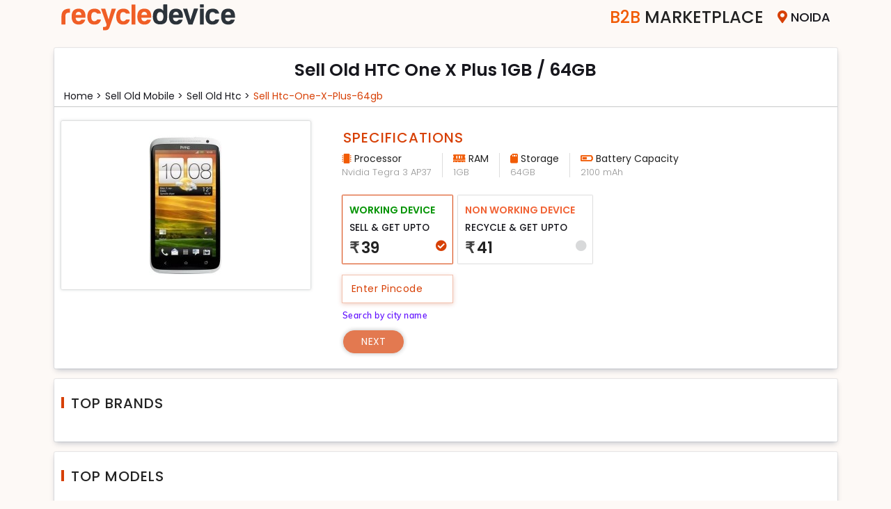

--- FILE ---
content_type: text/javascript
request_url: https://www.recycledevice.com/assets/js/custom.min.js?ver=2026012212
body_size: 10171
content:
function verify_user(e){if(show_preloader(),$(".error").html(" "),$("#quote_user_id").val(""),"7400956326"===e||"9685264740"===e)return setTimeout(function(){hide_preloader()},2e3),!1;$.ajax({type:"POST",url:"/api/verify-quote-user",data:{mobile_number:e,action:$("#quote_action").val(),otp:otpValue},success:function(e){e.success&&(refreshInput(),"send_otp"==$("#quote_action").val()?(updateStage("verify-quote-user-send"),show_preloader(),$("#quote_action").val("verify_otp"),$("#otp_sent_on").html(e.mobile_number),$(".otp_mobile").fadeIn(200),$("#questions").hide(),$(".top_brand_models").hide(),$(".otp_mobile").show(),$("mobile-otp").val("")):"verify_otp"==$("#quote_action").val()&&(updateStage("verify-quote-user-verify"),null!=e.uid&&(show_preloader(),$(".otp_mobile").hide(),$("#quote_user_id").val(e.uid),getQuoteId()))),hide_preloader()},error:function(e){var t=JSON.parse(e.responseText);return $("error").html(t.message),setTimeout(function(){$("error").html(" ")},6e4),hide_preloader(),!1}})}function processOrderConPayment(){var e=$('input[name="quote_pincode"]').val(),t=$("#showAdd #addData .address-card.active").attr("data-pin");if(e!=t)return $("#showAdd error, #addAdd error").html("Address Pincode "+t+" not matching with Quote Pincode "+e+". Please change address pincode or re-generate quote."),void hide_preloader();$("#showAdd error, #addAdd error").html("");$('#processOrder input[name="device_type"]').val(),$("#quote_value").val();if($("#paymentMethod #payWrap .methods").length>0)return $("#selAdd").hide(),$("#paymentMethod").fadeIn(200),updateStage("Choose Payment Method"),void hide_preloader();$.ajax({url:"/api/check-address-servicability",method:"post",data:{address_id:$("#processOrder #showAdd .address-card.active").attr("data-id"),quote_id:$("#processOrder input[name=quote_id]").val()},dataType:"json",async:!1,success:function(e){"Y"==e.servicable?getPaymentMethods(function(e){e&&($("#selAdd").hide(),$("#paymentMethod").fadeIn(200),updateStage("Choose Payment Method")),hide_preloader()}):($("error").html("Address pincode not servicable"),hide_preloader())},error:function(e){var t=JSON.parse(e.responseText);$("error").html(t.message)}})}function modalCity(e){$.ajax({type:"POST",url:"/api/cities-list",success:function(t){$("#modal-cityholder").html(t),$("#citiesModal").each(function(){$(this).attr("src",$(this).attr("data-original")).removeClass("lazy")}),$("#citiesModal").modal("show",{backdrop:"static",keyboard:!1}),hide_preloader(),$("#citiesModal #search-city").keyup(function(){var e=$(this).val().toUpperCase(),t=$("#citiesModal .cities-options > .cities-list > .city-item");for(i=0;i<t.length;i++)el=$(t[i]),el&&($(el).attr("data-name").toUpperCase().indexOf(e)>-1?(t[i].style.display="",$("top-cities,small-title").show()):(t[i].style.display="none",$("top-cities,small-title").hide()))}),$("#citiesModal .city-item").click(function(){var t=$(this).attr("data-name"),a=$(this).attr("pincode");setCity(t,a,e),$("#citiesModal").modal("hide"),$("#search-device").focus()})}})}function validate_fileupload(e){for(var t=new Array("pdf","doc","docx","rtf"),a=e.split(".").pop().toLowerCase(),r=0;r<=t.length;r++)if(t[r]==a)return!0;return!1}function validateEmail(e){var t=/^\w+([\.-]?\w+)*@\w+([\.-]?\w+)*(\.\w{2,3})+$/;return!!t.test(e)}function enableAddressSaveButton(){let e=$.trim($("#processOrder #addHouse").val()),t=$.trim($("#processOrder #addStreet").val()),a=$.trim($("#processOrder #addArea").val()),r=$.trim($("#processOrder #addPincode").val());return""==e||""==t||""==a||""==r?($("#addAdd error").html(""),void $("#addAdd button").prop("disabled",!0)):e==t?($("#addAdd error").html(""),void $("#addAdd button").prop("disabled",!0)):($("#addAdd error").html(""),void $("#addAdd button").prop("disabled",!1))}function ConfirmVPA(){$("#vpa").attr("class","password filled form-control");$("[data-id='UPI'] #vpa").val(),$("[data-id='UPI'] #cvpa").val()}function Confirm_vpa_leave(){$("#vpa").addClass("filled")}function countdown(e,t,a){function r(e){return e<=9?"0"+e:e}function o(){c=d-+new Date,c<1e3?(i.innerHTML=" ",$("#code_text").html(""),$("#code_text, .qc_upload").hide(),$("#laptop_try").show(),$("#hide_xx").show(),$(".qc_upload").hide(),$("#processor_null").show(),$("#regenerate_qcCode1").show(),$(".laptopQc").show()):(l=new Date(c),n=l.getUTCHours(),s=l.getUTCMinutes(),i.innerHTML=(n?n+":"+r(s):s)+":"+r(l.getUTCSeconds()),codetimer=setTimeout(o,l.getUTCMilliseconds()+500))}var i,d,n,s,c,l;i=document.getElementById(e),d=+new Date+1e3*(60*t+a)+500,o()}function isNumber(e){e=e||window.evt;var t=e.which?e.which:e.keyCode;return!(t>31&&(t<48||t>57))}function containsSpecialChars(e){const t=/[`!@#$%^&*()_+\-=\[\]{};':"\\|,.<>\/?~]/;return t.test(e)}function revokeCoupon(){show_preloader();var e=$('#processOrder input[name="quote_id"]').val();$("#couponCode").val().toUpperCase();$("#couponCode").val(""),$("#errCoupon").html(""),$("#succ_revoke").html(""),$.ajax({type:"post",url:"/api/apply-coupon",data:{quote_id:e,action:"revoke",code:"NA",payment_method:$(".card.active").attr("data-opt")},async:!1,success:function(e){$("#revoke-coupon").hide(),$("#apply-coupon").show(),$("#couponCode").prop("disabled",!1),$("#succ_revoke").html(e.message);var t=parseInt($("#quote_value").val());"Amazon Pay"==$(".card.active").attr("data-opt")?(disc=parseInt($(".card.active").attr("data-disc")),$(".cal-price").text("₹ "+(t+parseInt(t*disc/100)))):$(".cal-price").text("₹ "+t),hide_preloader()},error:function(e){var t=JSON.parse(e.responseText);$("#errCoupon").html(t.message),hide_preloader()}})}function getPincode(){var e=$("#pincode").val();$("#city-name").html(""),$("#error_pincode").html(""),$.ajax({url:"/api/v2/pincode-details",method:"post",data:{pincode:e},success:function(e){if(updateStage("pincode-details"),e.success)if($(".spinner-border").hide(),e.pincode_details.length){$("#nav_link").attr("disabled",!1),city_name=e.pincode_details[0].city,$("#city-name").html(city_name),$("#city-name").show(),$("#error_pincode").html(""),$("#error_pincode").hide();var t=$("#card1").attr("href1");$("#nav_link").attr("href",t)}else $("#city-name").html(""),$("#city-name").hide(),$("#nav_link").attr("disabled",!0),$("#nav_link").attr("href","javascript:void(0)"),$("#error_pincode").html("Invalid Pincode");else $("#city-name").hide(),$("#city-name").html(""),$("#nav_link").attr("disabled",!0),$("#error_pincode").html("Invalid Pincode"),$("#nav_link").attr("href","javascript:void(0)")},error:function(e){JSON.parse(e.responseText)}})}function selectPincode(){$(".spinner-border").show(),$("#pincode").val($(this).children(".city_li").text()),$("#pincodeModal .city_box").hide(),$("#pincodeModal").modal("hide"),getPincode()}function pincodeMappings(){for($("#list_data").html(""),mappings=JSON.parse($("#area-mappings").val()),$("#addArea").length>0&&($("#addarea_list div").remove(),$(".addArea_icon .fas").hide()),matched=!1,i=0;i<mappings.length;i++)if(pincodeAddMapping==mappings[i].pincode){matched=!0;for(var e=0;e<mappings[i].areas.length;e++)$("#list_data").append(`<div class="area" area-name="${mappings[i].areas[e]}"><p> ${mappings[i].areas[e]}</p></div>`),$("#addArea").attr("readonly",!0),$("#addArea").css({"background-color":"#ffffff",cursor:"pointer"}),$(".addArea_icon .fas").show();$("#addArea, .fa-angle-down").click(function(){$("#addarea_lists").show()}),$("#list_data .area").click(function(){$(".area").removeClass("active_area"),$("#addArea").val($(this).children().text()),$(this).addClass("active_area"),$("#addarea_lists").hide(),enableAddressSaveButton()}),mappings[i].areas.includes($("#addArea").val())||($("#addarea_lists").hide(),$("#addArea").val(""));break}0==matched&&($("#addarea_lists .area").remove(),$(".addArea_icon .fas").hide(),$("#addArea").attr("readonly",!1),$("#addArea").css({"background-color":"#ffffff",cursor:"auto"}),$("#addArea").click(function(){$("#addarea_lists").hide()})),seachInput_area()}function seachInput_area(){$("#cityArea").keyup(function(){var e=$(this).val(),t=$("#list_data > .area");for(i=0;i<t.length;i++)el=$(t[i]),el&&($(el).attr("area-name").toLowerCase().indexOf(e.toLowerCase())>-1?t[i].style.display="block":t[i].style.display="none")})}var typingTimer,q=1,doneTypingInterval=300,ifsc_error_status="";let otpValue;var pincodeAddMapping,href;$(document).ready(function(){hide_preloader(),refreshInput(),ques_slide(q),void 0===$("#calculator #questions")&&($("#calculator #questions").hide(),$("#calculator #recycleIt").fadeIn(200)),$('[data-spy="affix"]').attr("data-offset-top",$(window).height()/2)}),$("#calculator #nextBtn").click(function(){$("error").html("");var e=$("#questions > .question").length,t=$("#questions > .question.active").index();if(t!==e)return 0==t?$("#qcAuto").show():$("#qcAuto").hide(),$("#mobile_number").val(""),ques_slide(q+=1);verify_user($("#mobile_number").val())}),$(document).on("keypress","#calculator #questions #customer_mobile",function(e){13===e.which&&verify_user($("#mobile_number").val())}),$(document).on("keypress","#calculator .otp_mobile",function(e){13===e.which&&$("#final-conWeb").click()}),$("#calculator #nextBtn").click(function(){var e=new URLSearchParams(window.location.search);auto=e.get("auto"),"true"==auto&&$("#questions > .question[data-name='functional_faults']").attr("data-skip","true")}),$("#calculator #backBtn").click(function(){$("error").html(""),$("#mobile_number").val("");var e=$("#questions > .question.active").index();2==e?$("#qcAuto").show():$("#qcAuto").hide(),resetCards(),ques_slide(q+=-1),$(this).attr("")}),$("#calculator .backToQues").click(function(){$("#quote_otp").val(""),$(".otp_mobile").hide(),$(".top_brand_models").show(),$("#pre-place-order").show();$(this).attr("data-quote-id");$("#quote_action").val("send_otp"),$("#mobile-otp").val(""),!0===$("#calculator #finalQuote").is(":visible")&&($("#calculator #variant-report .report-wrap").html(""),$("#calculator #variant-report").hide(),$("#fewQuestion").hide());var e=$("#questions > .question.active").data("name");$('#questions [data-name="'+e+'"]').find("button.active").removeClass("active"),$(this).closest(".wrap").hide(),$("#questions").fadeIn(200),$("#mobile_number").val(""),$("#valuedevice").hide(),$("#fewQuestion").show()}),$(document).on("click",".cards .card",function(){var e=$(this).closest(".cards"),t=$(e).attr("data-type-multi");t?$(this).toggleClass("active"):($(e).find(".card").removeClass("active"),$(this).addClass("active")),disableNext()}),$(document).on("click",".cards3 .card",function(){var e=$(this).closest(".cards3"),t=$(e).attr("data-type-multi");"true"===t?$(this).toggleClass("active"):($(e).find(".card").removeClass("active"),$(this).addClass("active")),disableNext()}),$(document).on("keyup","#calculator #questions .question.active input",function(){disableNext()}),$(".toggle-report").click(function(){$("#devReport").toggleClass("dev-report-short")}),$("#calculator #questions [data-name='mobile_number'] #mobileNumber").keyup(function(e){var t=$(this).prop("maxlength");this.value.length>=t?($("#calculator #questions .button_1").prop("disabled",!1),13===e.keyCode&&verify_user($("#mobile_number").val())):$("#calculator #questions .button_1").prop("disabled",!0)}),"Yes"==$(".form-select[name=panel_display] option").filter(":selected").val()&&$(".card[data-param='fullscreen_touch_faulty']").css("display","block"),"No"==$(".form-select[name=panel_display] option").filter(":selected").val()&&$(".card[data-param='fullscreen_touch_faulty']").css("display","none"),$(".question .form-select[name='panel_display']").change(function(){"Yes"==$(".form-select[name=panel_display] option").filter(":selected").val()?$(".card[data-param='fullscreen_touch_faulty']").css("display","block"):$(".card[data-param='fullscreen_touch_faulty']").css("display","none")}),$(document).on("click","#finalQuote .offers > .offer-card:not(.active)",function(e){var t=$(this).closest(".offers");$(t).find(".offer-card:not(.disabled)").removeClass("active"),$(this).addClass("active");var a=$(this).attr("data-opt"),r=parseInt(a.match(/\d+/)[0]),o=parseInt($("#calculator #devDetails").attr("data-org-quote")),i=o+r;if($("#calculator #devDetails").attr("data-quote",i),$("#calculator #quoteValue").html("₹ &nbsp;"+currFormat(i)),$("#getMore .info-card")){var d=parseInt($("#getMore .info-card").attr("data-discount")),n=Math.ceil(i+d/100*i);$("#getMore .info-card .info-details > p > strong").html("₹ &nbsp;"+n)}}),$("#calculator #conWeb").click(function(){show_preloader();var e=$(this).attr("data-quote-id");if(0!==$("#offers .offer-card.active").length){var t=$("#offers .offer-card.active").attr("data-opt");$.ajax({type:"POST",url:"/api/update-offer",data:{quote_id:e,offer:t},success:function(t){t.success?window.location.href="/process-order/"+e:hide_preloader()},error:function(){hide_preloader()}})}else window.location.href="/process-order/"+e}),$("#resndOtp").click(function(){show_preloader(),$("#codeBox1").val(""),$("#codeBox2").val(""),$("#codeBox3").val(""),$("#codeBox4").val(""),$("#quote_action").val("send_otp"),verify_user($("#mobile_number").val()),hide_preloader()}),$(".otp_input").find("input").each(function(){$(this).attr("maxlength",1),$(this).on("keypress",function(e){var t=e.which?e.which:e.keyCode;return!(t>31&&(t<48||t>57))}),$(this).on("keyup",function(e){var t=$($(this).parent());if(8===e.keyCode||37===e.keyCode){var a=t.find("input#"+$(this).data("previous"));a.length&&($(a).select(),$("#final-conWeb").prop("disabled",!0))}else if(e.keyCode>=48&&e.keyCode<=57||e.keyCode>=96&&e.keyCode<=105||39===e.keyCode){var r=t.find("input#"+$(this).data("next"));if(!r.length)return $("#final-conWeb").prop("disabled",!1),!1;$(r).select()}})}),$("#calculator #mobile-otp").keyup(function(){var e=$(this).val().length;4==e?$("#final-conWeb").prop("disabled",!1):$("#final-conWeb").prop("disabled",!0)}),$("#calculator #final-conWeb").click(function(){if(show_preloader(),otpValue=$("#mobile-otp").val(),""==otpValue||4!==otpValue.length)return $(".error").html("Please enter valid otp number"),hide_preloader(),!1;var e=$("#quote_otp").val();if(""==e)return $(".error").html("Not empty"),hide_preloader(),!1;verify_user($("#mobile_number").val()),$("#fewQuestion").hide(),$("#valuedevice").show()}),$("#editDetails .backBtn").click(function(){$("#editDetails").hide(),$("#verifyMobile").fadeIn(200)}),$("#editDetails button").click(function(){show_preloader(),!0===validDet()?manageCustomer(function(e){e?fetchAdd(function(){$("#processOrder #editDetails").hide(),$("#processOrder #selAdd").fadeIn(200),hide_preloader()}):hide_preloader()}):hide_preloader()}),$('#editDetails input[type="text"], #editDetails input[type="email"]').keyup(function(e){13===e.keyCode&&validDet()&&(show_preloader(),manageCustomer(function(e){e?fetchAdd(function(){$("#processOrder #editDetails").hide(),$("#processOrder #selAdd").fadeIn(200),hide_preloader()}):hide_preloader()}))}),$("#editDetails #whatsappActive").change(function(){var e=$(this).is(":checked");if(e){var t=$("#editDetails #mobileNumber").val();$("#editDetails #whatsappNumber").val(t),$("#editDetails #whatsappNumber").attr("readonly",!0);var a="1234567890000"}else{$("#editDetails #whatsappNumber").val("");a=$("#editDetails #whatsappNumber").val();$("#editDetails #whatsappNumber").val(""),$("#editDetails #whatsappNumber").attr("readonly",!1)}$("#editDetails #email").val().length<=0||$("#editDetails #second").html().length>0||a.length<10||$("#editDetails #firstName").val().length<=0||$("#editDetails button").prop("disabled",!1),$("#editDetails #first").html("")}),$(document).on("click","#addData .address-card",function(e){var t=$("#addData"),a=$(t).find(".address-card");$(a).removeClass("active"),$(this).addClass("active");var r=$(t).find(".address-card.active");r.length>0?$("#conPayment").prop("disabled",!1):$("#conPayment").prop("disabled",!0)}),$(document).on("click","#addData .add-address-card",function(e){$("#addAdd error").html("");var t=$(this).attr("data-opt");resetAdd(function(){$("#processOrder #addAdd #addCat").val(t),refreshInput(),$("#showAdd").hide(),$("#addAdd").fadeIn(200)})}),$(document).on("click",".address-card",function(){$("error").html("")}),$(document).on("click","#addData .address-card .address-edit",function(e){$("#addAdd .cal-title").text("Enter Address Details"),$("#addAdd error").html(""),$("#addarea_lists").hide(),e.stopPropagation();var t=$(this).closest(".address-card"),a=$(t).attr("data-opt"),r=$(t).attr("data-id"),o=$(t).attr("data-house"),i=$(t).attr("data-street"),d=$(t).attr("data-area"),n=$(t).attr("data-pin");$("#processOrder #addAdd error").html(""),$("#processOrder #selAdd #addCat").val(a),$("#processOrder #selAdd #addId").val(r),$("#processOrder #selAdd #addHouse").val(o),$("#processOrder #selAdd #addStreet").val(i),$("#processOrder #selAdd  #addArea").val(d),$("#processOrder #selAdd #addPincode").val(n),pincodeAddMapping=$(this).parents(".address-card").attr("data-pin"),pincodeMappings(),validAdd(function(e){e?($("#validAdd").prop("disabled",!1),$("error").html("")):$("#validAdd").prop("disabled",!1),refreshInput(),$("#showAdd").hide(),$("#addAdd").fadeIn(200)})}),$("#showAdd .backBtn").click(function(){$("#editDetails").fadeIn(200),$("#selAdd").hide()}),$("#processOrder #addAdd input[type=text]").keyup(function(e){validAdd(function(t){t?($("#validAdd").prop("disabled",!1),13===e.keyCode&&(show_preloader(),addAdd(function(e){!0===e&&resetAdd(function(){$("#showAdd").fadeIn(200),$("#addAdd").hide()}),hide_preloader()}))):$("#validAdd").prop("disabled",!1)})}),$("#processOrder #selAdd #cancelAdd").click(function(){resetAdd(function(){$("#showAdd").fadeIn(200),$("#addAdd").hide()})}),$("#processOrder #selAdd #validAdd").click(function(){$("error").html(""),show_preloader(),addAdd(function(e){!0===e&&resetAdd(function(){$("#showAdd").fadeIn(200),$("#addAdd").hide()}),hide_preloader()})}),$("#showAdd .backBtn").click(function(){$("error").html("")}),$("#addAdd input").keyup(function(e){13==e.keyCode&&($("#showAdd").show(),$("#addAdd").hide())}),$("#processOrder #conPayment").click(function(){show_preloader();var e=$(this).parents().find(".address-card.active"),t=$(e).attr("data-opt"),a=$(e).attr("data-id"),r=$(e).attr("data-house"),o=$(e).attr("data-street"),i=$(e).attr("data-area"),d=$(e).attr("data-pin");$("#processOrder #addAdd error").html(""),$("#processOrder #selAdd #addCat").val(t),$("#processOrder #selAdd #addId").val(a),$("#processOrder #selAdd #addHouse").val(r),$("#processOrder #selAdd #addStreet").val(o),$("#processOrder #selAdd  #addArea").val(i),$("#processOrder #selAdd  #addArea").attr("readonly",!0),$("#processOrder #selAdd #addPincode").val(d);var n=JSON.parse($("#area-mappings").val());let s=!0;for(x=0;x<n.length;x++)d==n[x].pincode&&(n[x].areas.includes(i)||(s=!1));if(!s)return $("#processOrder #addAdd error").html(""),$("#addAdd .cal-title").text("Reconfirm Address"),$("#processOrder #selAdd #validAdd").prop("disabled",!1),pincodeAddMapping=$("#processOrder #selAdd #addPincode").val(),pincodeMappings(),$("#showAdd").hide(),$("#addAdd").show(),void hide_preloader();processOrderConPayment()}),$("#processOrder #paymentMethod .backBtn").click(function(){$("#paymentMethod").hide(),$("#addAdd").hide(),$("#selAdd").fadeIn(200),$("#showAdd").fadeIn(200),$("#addarea_lists").hide()}),$(document).on("click","#paymentMethod .card",function(){$("#issuedByQwikcilver").hide(),$("#paymentMethod > error").html("");var e=$(this).attr("data-opt");$("#subcards .subcard").hide(),$("#subcards .subcard[data-id='"+e+"']").fadeIn(200);var t=$("#org-quote").val();$("#processOrder #devDetails .cal-price").html(t);var a=$("#paymentMethod .methods .cards3 .card.active");if(a.length>0?$("#paymentMethod .button_1").prop("disabled",!1):$("#paymentMethod .button_1").prop("disabled",!0),"Voucher"===e){if($("#issuedByQwikcilver").fadeIn(300),$("#paymentMethod #subcards .subcard[data-id='Voucher'] .voucher-list").length>0)return;getVouchers()}else if("upi"===e)$("#paymentMethod #vpa").val("");else if("Paytm Wallet"===e)$("#paymentMethod #paytmNumber").val(""),refreshInput();else if("Amazon Pay"===e){$("#issuedByQwikcilver").fadeIn(300);t=$(this).attr("data-value");$("#processOrder #devDetails .cal-price").html(t)}}),$(document).on("keyup",'#paymentMethod [data-id="Bank Transfer / IMPS"] #name',function(){$(".error").html("");var e=$(this);e.val(e.val().replace("/^[a-zA-Z\\s]+$"))}),$(document).on("keyup",'#paymentMethod [data-id="Bank Transfer / IMPS"] #ac',function(){$(".error").html("")}),$(document).on("keyup",'#paymentMethod [data-id="Bank Transfer / IMPS"] #cac',function(){$(".error").html("")}),$(document).on("keyup",'#paymentMethod [data-id="Bank Transfer / IMPS"] #ifsc',function(){$(".error").html("");var e=$(this).val();e.length<11&&$("success").html("")}),$(document).on("input",'#paymentMethod [data-id="Bank Transfer / IMPS"] #ifsc',function(){var e=$(this).val();11===e.length&&validIFSC()}),$("#processOrder #paymentMethod button").click(function(){show_preloader(),validPay(function(e){if(!e)return hide_preloader();var t=$('#processOrder input[name="quote_id"]').val(),a=$("#processOrder #showAdd .address-card.active").attr("data-pin");if(32!=t.length&&6!=a.length)return hide_preloader();getTimeslot(t,a,function(e){return e&&($("#paymentMethod").hide(),$("#selTime").fadeIn(200),updateStage("Choose Timeslot")),hide_preloader()})})}),$(document).on("click","#paymentMethod .voucher-list .slick-slide",function(){$("#paymentMethod .voucher-list .slick-slide").find("div").removeClass("active"),$(this).children("div").addClass("active");var e=$(this).find(".voucher-item").attr("data-value");$("#processOrder #devDetails .cal-price").html(e)}),$("#selTime .backBtn").click(function(){$("#paymentMethod").fadeIn(200),$("#selTime").hide(),$("#vpa").val("")}),$(document).on("click","#selTime #timeSlot .custom-select",function(){var e=$(this).find("select option:selected").text();e.length>0?$("#selTime button").prop("disabled",!1):$("#selTime button").prop("disabled",!0)}),$("#revOrder .backBtn").click(function(){$("#revOrder").hide(),$("#selTime").fadeIn(200),$(".error_pincode").hide()}),$("#revOrder #referralCode").keyup(function(){var e=$('#processOrder input[name="quote_id"]').val(),t=$(this).val();if(10==t.length)return show_preloader(),$(this).blur(),validateReferralCode(t,e,function(e){hide_preloader()})}),$("#revOrder #referralCode").focus(function(){$(this).val("")}),$("#revOrder #agreeTerms").change(function(){this.checked?$("#revOrder button").prop("disabled",!1):$("#revOrder button").prop("disabled",!0)}),$("#revOrder .placeOrder").click(function(){show_preloader();var e=getProcessOrderData();$.ajax({url:"/api/place-order",type:"POST",data:e,success:function(e){e.success?($(".error_pincode").hide(),window.location.href="/order-placed/"+e.order_id):hide_preloader()},error:function(e){var t=JSON.parse(e.responseText);$(".error_pincode").show(),$("#pincode_error").text(t.message),hide_preloader()}})}),$("#menu-toggle input").click(function(){$("#top-menu ul").slideToggle(200)}),$(".close_icon,.modal").click(function(){$("#search-city").val(""),$("top-cities,small-title,city-item").show()}),$(".city-selector").click(function(){show_preloader(),modalCity()}),$("#device-item").keyup(function(){var e=$(this).val().toUpperCase(),t=$(".device-list > .item ");for(i=0;i<t.length;i++)el=$(t[i]),el&&($(el).attr("data-name").toUpperCase().indexOf(e)>-1?t[i].style.display="block":t[i].style.display="none")}),$("#device-item").on("search",function(e){$(this).val().toUpperCase();var t=$(".device-list > .item ");for(i=0;i<t.length;i++)el=$(t[i]),el&&(t[i].style.display="block")}),$("#search-device").click(function(){isMobile()&&scrollToIt(this)}),$("#calculator #nextBtn").click(function(){isMobile()||$("html, body").animate({scrollTop:$("#calculator").offset().top-100},"slow")}),$("#calculator [data-name='customer_mobile'] #mobile_number").click(function(){isMobile()&&scrollToIt(this)}),$(" #mobile-otp").click(function(){isMobile()&&scrollToIt(this)}),$(document).on("click",'#paymentMethod [data-id="Bank Transfer / IMPS"] #name',function(){isMobile()&&scrollToIt2(this)}),$(document).on("click",'#paymentMethod [data-id="UPI"] #vpa',function(){isMobile()&&scrollToIt(this)}),$("#contactUs").click(function(){isMobile()&&scrollToIt(this)}),$("#selTime .backBtn").click(function(){$("#subcards #name").val(""),$("#subcards #ifsc").val(""),$("#subcards #ac").val(""),$("#subcards #cac").val(""),$("#vpa").val(""),$("error").html(""),$("success").html(""),$("#upi-check-id").val("0"),$("#paymentMethod #vpa").attr("readonly",!1),$(".btn-edit").hide()}),$("#paymentMethod .backBtn").click(function(){$("#subcards #name").val(""),$("#subcards #ifsc").val(""),$("#subcards #ac").val(""),$("#subcards #cac").val(""),$("#vpa").val(""),$("error").html(""),$("success").html(""),$("#upi-check-id").val("0"),$("#paymentMethod #vpa").attr("readonly",!1),$(".btn-edit").hide()}),$("#search-device").on("keyup",function(){clearTimeout(typingTimer),typingTimer=setTimeout(searchDev,doneTypingInterval)}),$("#search-device").on("keydown",function(){clearTimeout(typingTimer)}),$(document).on("keyup","[data-type='number']",function(){var e=$(this).val();$(this).val(e.replace(/[^0-9]/g,""))}),$(document).on("keyup",'input[type="number"]',function(){var e=$(this).prop("maxlength");this.value.length>e&&(this.value=this.value.slice(0,e))}),$(document).on("blur",".input input",function(e){refreshInput()}),$("#NewsUnsub").submit(function(){show_preloader();var e=$(this).find("input[name=unsub_id]").val(),t=$(this).find("select[name=reason]").val();$.ajax({url:"/newsletter/unsubscribe",type:"POST",data:{unsub_id:e,unsub_reason:t},success:function(e){"success"===e?window.location.reload():hide_preloader()},error:function(){hide_preloader()}})}),$("#contactUs").submit(function(){$("#contactUs success").html(""),$("#contactUs error").html(""),show_preloader();var e=$(this).find("select[name=enquiry_type]").val(),t=$(this).find("input[name=person_name]").val(),a=$(this).find("input[name=email_address]").val(),r=$(this).find("input[name=mobile_number]").val(),o=$(this).find("textarea[name=message]").val();return""==e?($("#contactUs error").html("Please select anyone"),hide_preloader(),!1):""==t||t.length<3||!/^[a-zA-Z\s]*$/.test(t)?($("#contactUs error").html("Please enter valid name"),hide_preloader(),!1):validateEmail(a)?10===r.length&&/^[1-9][0-9]{9}$/.test(r)?($.ajax({url:"/api/contact-us",type:"POST",data:{enquiry_type:e,person_name:t,email_address:a,mobile_number:r,message:o},success:function(e){e.success?($("#contactUs success").html("Form submitted successfully!"),$("#contactUs")[0].reset(),hide_preloader()):($("#contactUs error").html(e.message),hide_preloader())},error:function(){$("#contactUs error").html("Error Occured, Please try again later"),hide_preloader()}}),void setTimeout(function(){$("#contactUs success").html(""),hide_preloader()},8e3)):($("#contactUs error").html("Please enter valid mobile number"),hide_preloader(),!1):($("#contactUs error").html("Please enter valid email address"),hide_preloader(),!1)}),$("#jobApply").on("keypress",'input[type="text"], input[type="email"]',function(){$("#jobApply success").html(""),$("#jobApply error").html("")}),$("#jobApply").submit(function(){if($("#jobApply success").html(""),$("#jobApply error").html(""),show_preloader(),!validate_fileupload(document.getElementById("customFile").value))return $("#jobApply error").html("Please upload pdf, rtf, doc, docx file only"),hide_preloader(),!1;var e=$(this).find("input[name=full_name]").val();if(""==e||e.length<3||!/^[a-zA-Z\s]*$/.test(e))return $("#jobApply error").html("Please enter valid name"),hide_preloader(),!1;var t=$(this).find("input[name=email_address]").val();if(!validateEmail(t))return $("#jobApply error").html("Please enter valid email address"),hide_preloader(),!1;var a=$(this).find("input[name=mobile_number]").val();if(10!==a.length)return $("#jobApply error").html("Please enter valid mobile number"),hide_preloader(),!1;var r=$(this).find("input[name=position_apply]").val();if(""==r)return $("#jobApply error").html("Please enter valid mobile number"),!1;var o=new FormData;o.append("resume",$("#customFile")[0].files[0]),o.append("name",e),o.append("email",t),o.append("position",r),o.append("mobile",a),o.append("csrf_token",$('meta[name="csrf_token"]').attr("content")),$.ajax({url:"/api/apply-job",type:"POST",processData:!1,contentType:!1,data:o,success:function(e){console.log(e),$("#jobApply success").html("Form submitted successfully!"),hide_preloader(),$("#jobApply")[0].reset();var t=$("#customFile");t.val(null),t.next("label").text("PDF, RTF, DOC, DOCX file only")},error:function(e){$("#jobApply error").html("Error Occured, Please try again later"),hide_preloader()}})}),$(".btn-applyForm").click(function(){show_preloader();var e=$(this).closest("form");e.closest("error").hide(),e.closest("success").html(""),e.closest("error").html("");var t=e.find("select[name=city_name]").find(":selected").val(),a=e.find("input[name=contact_name]").val(),r=e.find("input[name=contact_email]").val(),o=e.find("input[name=contact_number]").val(),i=e.find("input[name=business_name]").val();return""==a||a.length<3||!/^[a-zA-Z\s]*$/.test(a)?(e.find("error").show(),e.find("error").html(""),e.find("error").html("Please enter valid name"),hide_preloader(),!1):validateEmail(r)?""==o||10!==o.length?(e.find("error").show(),e.find("error").html(""),e.find("error").html("Please enter valid mobile number"),hide_preloader(),!1):""!=i&&/^[a-zA-Z\s]*$/.test(i)?""==t||"Select City Name*"==t?(e.find("error").show(),e.find("error").html(""),e.find("error").html("Please select city"),hide_preloader(),!1):(form_data=e.serialize(),void $.ajax({url:"/api/partner-application",type:"POST",data:form_data,success:function(t){$(".card-msg").show(),$(".card-form").css("visibility","hidden"),e.find("error").html(""),e[0].reset(),$("#city_name").val(null).trigger("change"),t.success?setTimeout(()=>{e.closest("error").hide(),e.closest("success").html("")},9e3):(e.$("error").html(t.message),setTimeout(()=>{e.closest("error").hide(),e.closest("error").html("")},9e3)),hide_preloader()},error:function(){e.closest("error").show(),e.closest("error").html("Error Occured, Please try again later"),hide_preloader(),setTimeout(()=>{e.closest("error").hide(),e.closest("error").html("")},9e3)}})):(e.find("error").show(),e.find("error").html(""),e.find("error").html("Please enter business name"),hide_preloader(),!1):(e.find("error").show(),e.find("error").html(""),e.find("error").html("Please enter valid email address"),hide_preloader(),!1)}),$(".btnOK").click(function(){$(".card-msg").hide(),$(".card-form").css("visibility","visible")}),$("#becomePartner").submit(function(){$("#becomePartner success").html(""),$("#becomePartner error").html(""),show_preloader();var e=$(this).find("select[name=city]").val(),t=$(this).find("input[name=person_name]").val(),a=$(this).find("input[name=mobile_number]").val(),r=$(this).find("input[name=email_address]").val(),o=$(this).find("input[name=interests]:checked"),i=[];if(!(o.length>0))return hide_preloader(),scrollToIt($(this).find("input[name=interests]")),$("#becomePartner error").html("Choose services you are interested");$.each(o,function(e,t){var a=$(t).val();i.push({[a]:"Y"})});var d=$(this).find("input[name=categories]:checked"),n=[];if(!(d.length>0))return hide_preloader(),scrollToIt($(this).find("input[name=categories]")),$("#becomePartner error").html("Choose products you are interested");$.each(d,function(e,t){n.push($(t).val())});var s=$(this).find("textarea[name=message]").val();$.ajax({url:"/api/become-a-partner",type:"POST",data:{city:e,person_name:t,mobile_number:a,email_address:r,interests:JSON.stringify(i),categories:JSON.stringify(n),message:s},success:function(e){e.success?($("#becomePartner").get(0).reset(),scrollToIt($("#becomePartner success")),
$("#becomePartner success").html("We have received your application successfully.")):(scrollToIt($("#becomePartner error")),$("#becomePartner error").html(e.message)),hide_preloader()},error:function(){scrollToIt($("#becomePartner error")),$("#becomePartner error").html("Error Occured, Please try again later"),hide_preloader()}})}),$(".counter > span").each(function(){$(this).prop("Counter",0).animate({Counter:parseInt($(this).text())},{duration:4e3,easing:"swing",step:function(e){$(this).text(Math.ceil(e))}})}),$("#closeAppModal").click(function(){toggleAppModal()}),$(".cards2 > .card").click(function(){var e=$(this).parent(),t=$(this),a=$(t).find("input"),r=$(a).prop("checked");$(e).find(".card").removeClass("active"),$(e).find("input").prop("checked",!1),r||($(t).addClass("active"),$(a).prop("checked",!0))}),$(document).mouseup(function(e){var t=$("#search-wrap");if(t.is(e.target)||0!==t.has(e.target).length||$("#search-result").hide(),$("#watchVideo iframe").is(":visible")){var a=$("#watchVideo iframe");a.is(e.target)||0!==a.has(e.target).length||stopVideo()}}),$("#addAdd #addPincode").keypress(function(e){var t=e.which?e.which:e.keyCode;if(t>31&&(t<48||t>57))return!1}),$("#addAdd #addPincode").keyup(function(){pincodeAddMapping=$(this).val(),$("#addarea_lists").hide(),6==pincodeAddMapping.length&&pincodeMappings()}),$('#addAdd input[type="text"]').keyup(function(){enableAddressSaveButton()}),$(document).on("click","#addarea_list div p",function(){$("#addArea").val($(this).text()),$("#addarea_lists").hide()}),$(document).ready(function(){$("#editDetails #firstName").on("keypress",function(e){var t=e.keyCode;t>=48&&t<=57&&e.preventDefault()})}),$(document).ready(function(){$("#editDetails #email").on("keyup",function(){var e=$("#editDetails #email").val();if(!(e.length>3))return!0;for(var t=0,a=e.indexOf("@");a>=0;a=e.indexOf("@",a+1))t++;var r=e.indexOf("@"),o=e.lastIndexOf(".");if(r<1||o<r+2||o+2>=e.length||t>1)return!1;var i=$("#editDetails #whatsappActive").is(":checked");if(i)var d="1234567890000";else d=$("#editDetails #whatsappNumber").val();d.length<10||$("#editDetails #firstName").val().length,$("#editDetails #second").html("")})}),$(document).ready(function(){$("#editDetails #whatsappNumber").on("keyup",function(){if($("#editDetails #whatsappActive").is(":checked"))return $("#editDetails #whatsappNumber").val(""),$("#editDetails button").prop("disabled",!1),$("#editDetails error").html(""),!0;var e=$("#editDetails #whatsappNumber").val();return!(e.length>10||e.length<10)&&($("#editDetails #second").html().length>0||$("#editDetails #email").val().length<=0||$("#editDetails #firstName").val().length<=0?void $("#editDetails #first").html(""):($("#editDetails #first").html(""),!0))})});var codetimer=null;let city_name;var hreflink;success_flag=!1,$("#download_qc").click(function(){window.onbeforeunload=null,$("#processor_null").hide(),$("#download_qc").hide(),$(".qc_upload").show(),$(this).hide();var e=new URL(window.location.href),t=e.href.split("?")[0],a=t.split("/"),r=a[a.length-1];$.ajax({url:"/api/initiate-laptop-diagnosis",type:"POST",async:!1,data:{os_name:get_visitor_os(),browser_name:get_visitor_browser(),os_bit_version:get_visitor_bit(),variant_slug:r},success:function(e){window.onbeforeunload=null,countdown("ten-countdown",10,0);var t=e.code;$("#code_text,#qcVlaue").html(t),e.success&&("macos"==osVersion?window.location.href="https://cdn.recycledevice.com/downloads/executables/laptop_auto_qc/macos/recycledevice.zip":"linux"==osVersion?window.location.href="https://cdn.recycledevice.com/downloads/executables/laptop_auto_qc/linux/recycledevice.zip":"windows<7_32"!=osVersion&&"windows<7_64"!=osVersion&&"windows>7_32"!=osVersion&&"windows>7_64"!=osVersion||(window.location.href="https://cdn.recycledevice.com/downloads/executables/laptop_auto_qc/win/recycledevice.exe")),hide_preloader(),setInterval(function(){0==success_flag&&$("#laptop_info").click()},1e4)},error:function(e){console.log("e.responseText")}})}),$("#download_laptopQC").click(function(){let e=get_visitor_os();window.onbeforeunload=null,"macos"==e?window.location.href="https://cdn.recycledevice.com/downloads/executables/laptop_auto_qc/macos/recycledevice.zip":"linux"==e?window.location.href="https://cdn.recycledevice.com/downloads/executables/laptop_auto_qc/linux/recycledevice.zip":"windows"==e&&(window.location.href="https://cdn.recycledevice.com/downloads/executables/laptop_auto_qc/win/recycledevice.exe"),hide_preloader()}),$("#regenerate_qcCode1").click(function(){window.onbeforeunload=null,$("#processor_null").hide(),$("#download_qc").hide(),$(".qc_upload").hide(),$("#code_text").html(""),$(".qc_upload").show(),$(this).hide();var e=window.location.href,t=(e=new URL(window.location.href),e.href.split("?")[0]),a=t.split("/"),r=a[a.length-1];$.ajax({url:"/api/initiate-laptop-diagnosis",type:"POST",data:{os_name:os,browser_name:browser,os_bit_version:os_bit,variant_slug:r},success:function(e){null!=codetimer&&clearTimeout(codetimer);var t=e.code;$("#code_text,#qcVlaue").html(t),e.success&&($("#code_text").show(),countdown("ten-countdown",10,0),console.log("Regenerate Code"+t)),setInterval(function(){0==success_flag&&$("#laptop_info").click()},1e4)},error:function(){console.log("error")}})}),$("#laptop_info").click(function(){hide_preloader();var e=$("#code_text").text();$.ajax({url:"/api/get-laptop-details",type:"POST",data:{code:e},success:function(t){if("success"==t.message)if("pending"==t.auto_qc_status)console.log("qc is not Completed "+t.auto_qc_status);else{success_flag=!0;var a=t.pc_name,r=t.processor_name,o=t.ram_name,i=t.hdd_name,d=t.graphics_name,n=t.variant_slug;null==r||null==n?(console.log(a),$("#qc_upload").hide(),$("#laptop_digonosis").hide(),$(".qc_upload").hide(),$("#processor_null").show(),$("#regenerate_qcCode1").hide()):(localStorage.setItem(e+"_pc",a),localStorage.setItem(e+"_processor",r),localStorage.setItem(e+"_ram",o),localStorage.setItem(e+"_hdd",i),localStorage.setItem(e+"_gpu",d),window.location.href="/sell/"+n+"?auto=true&code="+e)}},error:function(){console.log("error")}})}),$(document).ready(function(){var e=new URLSearchParams(window.location.search);if(auto=e.get("auto"),"true"==auto){document.getElementById("qcAuto").style.display="none",document.getElementById("configuration").classList.remove("active"),document.getElementById("configuration").style.display="none",$("#accessories").show(),$("#configuration").removeClass("active"),$("#accessories").addClass("active");var t=$("#questions > .question").length,a=$("#questions > .question.active").index();return a===t?(verify_user($("#mobile_number").val()),getQuoteId()):ques_slide(q+=1)}}),window.location.href.indexOf("recycle/")>-1&&($(".city-selector").prop("onclick","null").off("click"),$(".city-selector").css({display:"block",color:"#6c757d",cursor:"none"})),window.location.href.indexOf("sell/")>-1==1&&($(".become_partner").hide(),$(".city-selector").prop("onclick","null").off("click"),$(".city-selector").css({display:"block",color:"#6c757d",cursor:"none"})),window.location.href.indexOf("process-order")>-1==1&&($(".become_partner").hide(),$(".city-selector").prop("onclick","null").off("click"),$(".city-selector").css({display:"block",color:"#6c757d",cursor:"none"})),window.location.href.indexOf("order-placed")>-1==1&&($(".become_partner").hide(),$(".city-selector").prop("onclick","null").off("click"),$(".city-selector").css({display:"block",color:"#6c757d",cursor:"none"})),$("#qcAuto").click(function(){$("#calculator").hide(),$("#qc-software").fadeIn(200)}),$("#cancelAdd").click(function(){$("error").html("")}),$("#couponCode").keyup(function(){$("#errCoupon").html(""),$("#succ_revoke").html("")}),$("#couponCode").attr("maxlength","10"),$("#apply-coupon").click(function(){$(".error_pincode").hide(),$("#errCoupon").show(),$("#succ_revoke").show(),$("#errCoupon").html(""),$("#succ_revoke").html("");var e=$('#processOrder input[name="quote_id"]').val(),t=$("#couponCode").val().toUpperCase();if(""==t||t.length>10)return $("#errCoupon").html("Please enter the Coupon code"),!1;1==containsSpecialChars(t)?$("#errCoupon").html("Special characters not allowed"):$.ajax({type:"post",url:"/api/apply-coupon",data:{quote_id:e,action:"apply",code:t,payment_method:$(".card.active").attr("data-opt")},success:function(e){$("#apply-coupon").hide(),$("#revoke-coupon").show(),$("#couponCode").prop("disabled",!0);var t=parseInt($("#quote_value").val()),a=parseInt(e.coupon_value);"Amazon Pay"==$(".card.active").attr("data-opt")?(disc=parseInt($(".card.active").attr("data-disc")),$(".cal-price").text("₹ "+(t+a+parseInt(t*disc/100)))):$(".cal-price").text("₹ "+(t+a)),$("#succ_revoke").html(e.message)},error:function(e){var t=JSON.parse(e.responseText);$("#errCoupon").html(t.message)}})}),$("#selTime button").click(function(){loadReviewOrder(function(){$("#selTime").hide(),$("#revOrder").fadeIn(200),updateStage("Review Order"),revokeCoupon(),$("#errCoupon").hide(),$("#succ_revoke").hide()})}),$("#revoke-coupon").click(function(){$(".error_pincode").hide(),$("#errCoupon").show(),$("#succ_revoke").show(),revokeCoupon()}),$("#city_input").keypress(function(e){var t=e.keyCode;$("#error").html(""),t>=48&&t<=57&&e.preventDefault()}),$("#city_input").keyup(function(){$("#error").html("");var e=$(this).val();let t=e.length;t<3&&$(".city_box").hide(),t>2&&$.ajax({url:"/api/search-city",method:"post",data:{city:e},success:function(e){for(updateStage("search-city"),html="",i=0;i<e.cities.length;i++)html+='<li><span class="city_li">'+e.cities[i].pincode+"</span><span>"+e.cities[i].locality+"</span></li>";$("#error").html(""),$("#pincode-locality").html(html),$("#pincode-locality li").click(selectPincode),$("#pincodeModal .city_box").show(),e.cities.length<1?($("#pincodeModal .city_box").hide(),$("#error").html("No data found")):$("#error").html("")},error:function(e){var t=JSON.parse(e.responseText);console.log(t.message),$("#pincodeModal .city_box").hide()}})}),$(".tble_mob").click(function(e){e.preventDefault(),$("#pincode").val(""),$("#error").hide(),$(".city-details").hide(),hreflink=$(this).attr("href1")}),$("#search_pincode").click(function(){$("#card1").attr("href1");$("#nav_link").attr("href",""),$("#pincodeModal").modal("show"),$("#pincodeModal .city_box").hide(),$("#pincodeModal #city_input").val(""),$("#pincode").val(""),$("#getUpTo #nav_link").attr("disabled",!0),$("#getUpTo #nav_link").attr("href","javascript:void(0)"),$("#getUpTo #city-name").html("")}),$("#pincodeModal .btnClose").click(function(){document.getElementById(city_input);$("#nav_link").attr("href","javascript:void(0)"),$("#search_pincode").prop("checked",!1)}),$("#pincode").keyup(function(){6==$(this).val().length?($(".spinner-border").show(),getPincode(),$("#error_pincode").html(""),$("#city-name").show()):($("#city-name").hide(""),$("#error_pincode").show(),$("#city-name").hide(),$("#nav_link").attr("href","javascript:void(0)"),$("#nav_link").attr("disabled",!0)),$(this).val().length<6&&($("#city-name").hide(""),$("#error_pincode").html(""))}),$("#getUpTo .cards2 .card").click(function(){$(".card_error").hide(),$(".pincode_div #error_pincode").hide(),$(".pincode_div #city-name").hide()}),$("#getUpTo #nav_link").click(function(e){e.preventDefault();var t=hreflink;if($('.tble_mob input[type="radio"]').is(":checked")){if($(".card_error").hide(),void 0!==t){var a=$("#city-name").text();setCity(a),window.location.href=t}}else{var r=$(".tble_mob").attr("href1");a=$("#city-name").text();setCity(a),window.location.href=r}}),document.addEventListener("click",function(e){const t=document.getElementById("addarea_lists"),a=document.getElementById("addArea");t&&a&&!t.contains(e.target)&&!a.contains(e.target)&&(t.style.display="none")});